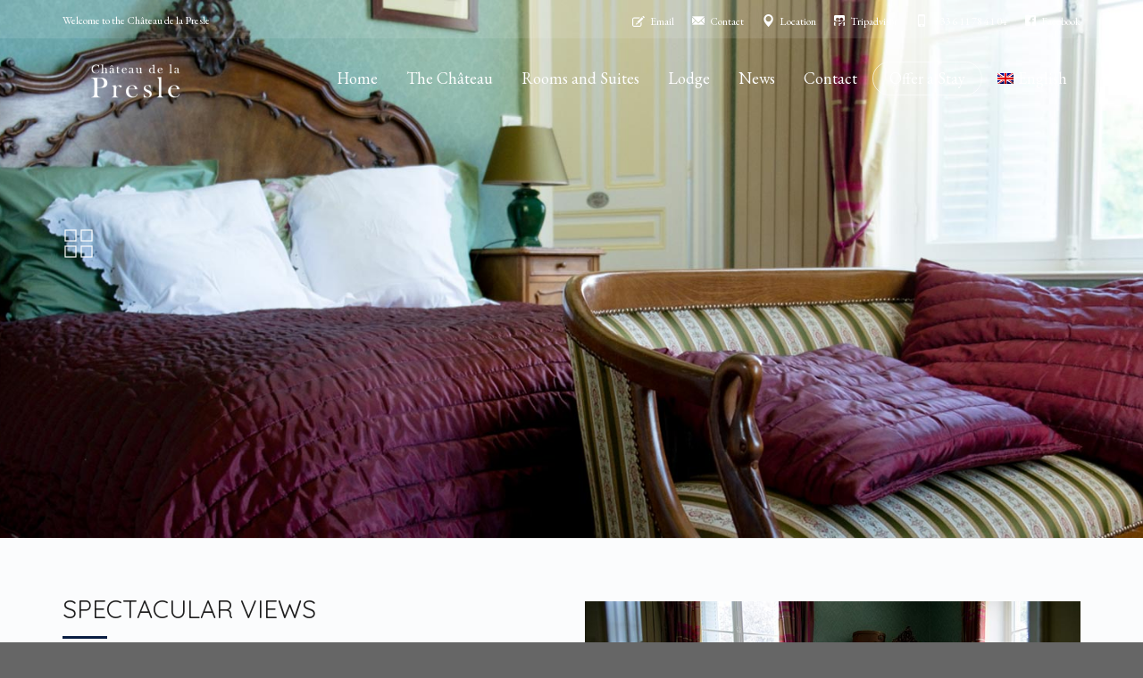

--- FILE ---
content_type: text/html; charset=UTF-8
request_url: http://www.chateaudelapresle.com/rooms-suites/leveil-du-village/
body_size: 15506
content:
<!DOCTYPE html>
<!--[if lt IE 7]>      <html class="no-js lt-ie9 lt-ie8 lt-ie7" lang="en-US"> <![endif]-->
<!--[if IE 7]>         <html class="no-js lt-ie9 lt-ie8" lang="en-US"> <![endif]-->
<!--[if IE 8]>         <html class="no-js lt-ie9" lang="en-US"> <![endif]-->
<!--[if gt IE 8]><!--> <html class="no-js" lang="en-US"> <!--<![endif]-->
<head>
  <meta charset="utf-8">
  <meta name="viewport" content="width=device-width, initial-scale=1.0">
  <link rel="alternate" type="application/rss+xml" title="Chateau de la Presle Feed" href="http://www.chateaudelapresle.com//feed/">
<title>L&#8217;EVEIL DU VILLAGE &#8211; Chateau de la Presle</title>
<meta name='robots' content='max-image-preview:large' />
<link rel="alternate" hreflang="en" href="http://www.chateaudelapresle.com/rooms-suites/leveil-du-village/" />
<link rel="alternate" hreflang="fr" href="http://www.chateaudelapresle.com/chambres-suites/leveil-du-village/?lang=fr" />
<link rel="alternate" hreflang="de" href="http://www.chateaudelapresle.com/zimmer-suiten/leveil-du-village/?lang=de" />
<link rel='dns-prefetch' href='//www.chateaudelapresle.com' />
<link rel='dns-prefetch' href='//maps.googleapis.com' />
<link rel='dns-prefetch' href='//fonts.googleapis.com' />
<link rel="alternate" type="application/rss+xml" title="Chateau de la Presle &raquo; Feed" href="http://www.chateaudelapresle.com/feed/" />
<link rel="alternate" type="application/rss+xml" title="Chateau de la Presle &raquo; Comments Feed" href="http://www.chateaudelapresle.com/comments/feed/" />
<link rel="alternate" type="application/rss+xml" title="Chateau de la Presle &raquo; L&#8217;EVEIL DU VILLAGE Comments Feed" href="http://www.chateaudelapresle.com/rooms-suites/leveil-du-village/feed/" />
<script type="text/javascript">
/* <![CDATA[ */
window._wpemojiSettings = {"baseUrl":"https:\/\/s.w.org\/images\/core\/emoji\/14.0.0\/72x72\/","ext":".png","svgUrl":"https:\/\/s.w.org\/images\/core\/emoji\/14.0.0\/svg\/","svgExt":".svg","source":{"concatemoji":"http:\/\/www.chateaudelapresle.com\/wp-includes\/js\/wp-emoji-release.min.js?ver=6.4.7"}};
/*! This file is auto-generated */
!function(i,n){var o,s,e;function c(e){try{var t={supportTests:e,timestamp:(new Date).valueOf()};sessionStorage.setItem(o,JSON.stringify(t))}catch(e){}}function p(e,t,n){e.clearRect(0,0,e.canvas.width,e.canvas.height),e.fillText(t,0,0);var t=new Uint32Array(e.getImageData(0,0,e.canvas.width,e.canvas.height).data),r=(e.clearRect(0,0,e.canvas.width,e.canvas.height),e.fillText(n,0,0),new Uint32Array(e.getImageData(0,0,e.canvas.width,e.canvas.height).data));return t.every(function(e,t){return e===r[t]})}function u(e,t,n){switch(t){case"flag":return n(e,"\ud83c\udff3\ufe0f\u200d\u26a7\ufe0f","\ud83c\udff3\ufe0f\u200b\u26a7\ufe0f")?!1:!n(e,"\ud83c\uddfa\ud83c\uddf3","\ud83c\uddfa\u200b\ud83c\uddf3")&&!n(e,"\ud83c\udff4\udb40\udc67\udb40\udc62\udb40\udc65\udb40\udc6e\udb40\udc67\udb40\udc7f","\ud83c\udff4\u200b\udb40\udc67\u200b\udb40\udc62\u200b\udb40\udc65\u200b\udb40\udc6e\u200b\udb40\udc67\u200b\udb40\udc7f");case"emoji":return!n(e,"\ud83e\udef1\ud83c\udffb\u200d\ud83e\udef2\ud83c\udfff","\ud83e\udef1\ud83c\udffb\u200b\ud83e\udef2\ud83c\udfff")}return!1}function f(e,t,n){var r="undefined"!=typeof WorkerGlobalScope&&self instanceof WorkerGlobalScope?new OffscreenCanvas(300,150):i.createElement("canvas"),a=r.getContext("2d",{willReadFrequently:!0}),o=(a.textBaseline="top",a.font="600 32px Arial",{});return e.forEach(function(e){o[e]=t(a,e,n)}),o}function t(e){var t=i.createElement("script");t.src=e,t.defer=!0,i.head.appendChild(t)}"undefined"!=typeof Promise&&(o="wpEmojiSettingsSupports",s=["flag","emoji"],n.supports={everything:!0,everythingExceptFlag:!0},e=new Promise(function(e){i.addEventListener("DOMContentLoaded",e,{once:!0})}),new Promise(function(t){var n=function(){try{var e=JSON.parse(sessionStorage.getItem(o));if("object"==typeof e&&"number"==typeof e.timestamp&&(new Date).valueOf()<e.timestamp+604800&&"object"==typeof e.supportTests)return e.supportTests}catch(e){}return null}();if(!n){if("undefined"!=typeof Worker&&"undefined"!=typeof OffscreenCanvas&&"undefined"!=typeof URL&&URL.createObjectURL&&"undefined"!=typeof Blob)try{var e="postMessage("+f.toString()+"("+[JSON.stringify(s),u.toString(),p.toString()].join(",")+"));",r=new Blob([e],{type:"text/javascript"}),a=new Worker(URL.createObjectURL(r),{name:"wpTestEmojiSupports"});return void(a.onmessage=function(e){c(n=e.data),a.terminate(),t(n)})}catch(e){}c(n=f(s,u,p))}t(n)}).then(function(e){for(var t in e)n.supports[t]=e[t],n.supports.everything=n.supports.everything&&n.supports[t],"flag"!==t&&(n.supports.everythingExceptFlag=n.supports.everythingExceptFlag&&n.supports[t]);n.supports.everythingExceptFlag=n.supports.everythingExceptFlag&&!n.supports.flag,n.DOMReady=!1,n.readyCallback=function(){n.DOMReady=!0}}).then(function(){return e}).then(function(){var e;n.supports.everything||(n.readyCallback(),(e=n.source||{}).concatemoji?t(e.concatemoji):e.wpemoji&&e.twemoji&&(t(e.twemoji),t(e.wpemoji)))}))}((window,document),window._wpemojiSettings);
/* ]]> */
</script>
<link rel="stylesheet" href="http://www.chateaudelapresle.com/wp-content/plugins/bellevue-shortcodes/css/style.css?ver=1.1">
<link rel="stylesheet" href="http://www.chateaudelapresle.com/wp-content/plugins/formidable/css/formidableforms.css?ver=1251023">
<style id='wp-emoji-styles-inline-css' type='text/css'>

	img.wp-smiley, img.emoji {
		display: inline !important;
		border: none !important;
		box-shadow: none !important;
		height: 1em !important;
		width: 1em !important;
		margin: 0 0.07em !important;
		vertical-align: -0.1em !important;
		background: none !important;
		padding: 0 !important;
	}
</style>
<link rel="stylesheet" href="http://www.chateaudelapresle.com/wp-includes/css/dist/block-library/style.min.css?ver=6.4.7">
<style id='classic-theme-styles-inline-css' type='text/css'>
/*! This file is auto-generated */
.wp-block-button__link{color:#fff;background-color:#32373c;border-radius:9999px;box-shadow:none;text-decoration:none;padding:calc(.667em + 2px) calc(1.333em + 2px);font-size:1.125em}.wp-block-file__button{background:#32373c;color:#fff;text-decoration:none}
</style>
<style id='global-styles-inline-css' type='text/css'>
body{--wp--preset--color--black: #000000;--wp--preset--color--cyan-bluish-gray: #abb8c3;--wp--preset--color--white: #ffffff;--wp--preset--color--pale-pink: #f78da7;--wp--preset--color--vivid-red: #cf2e2e;--wp--preset--color--luminous-vivid-orange: #ff6900;--wp--preset--color--luminous-vivid-amber: #fcb900;--wp--preset--color--light-green-cyan: #7bdcb5;--wp--preset--color--vivid-green-cyan: #00d084;--wp--preset--color--pale-cyan-blue: #8ed1fc;--wp--preset--color--vivid-cyan-blue: #0693e3;--wp--preset--color--vivid-purple: #9b51e0;--wp--preset--gradient--vivid-cyan-blue-to-vivid-purple: linear-gradient(135deg,rgba(6,147,227,1) 0%,rgb(155,81,224) 100%);--wp--preset--gradient--light-green-cyan-to-vivid-green-cyan: linear-gradient(135deg,rgb(122,220,180) 0%,rgb(0,208,130) 100%);--wp--preset--gradient--luminous-vivid-amber-to-luminous-vivid-orange: linear-gradient(135deg,rgba(252,185,0,1) 0%,rgba(255,105,0,1) 100%);--wp--preset--gradient--luminous-vivid-orange-to-vivid-red: linear-gradient(135deg,rgba(255,105,0,1) 0%,rgb(207,46,46) 100%);--wp--preset--gradient--very-light-gray-to-cyan-bluish-gray: linear-gradient(135deg,rgb(238,238,238) 0%,rgb(169,184,195) 100%);--wp--preset--gradient--cool-to-warm-spectrum: linear-gradient(135deg,rgb(74,234,220) 0%,rgb(151,120,209) 20%,rgb(207,42,186) 40%,rgb(238,44,130) 60%,rgb(251,105,98) 80%,rgb(254,248,76) 100%);--wp--preset--gradient--blush-light-purple: linear-gradient(135deg,rgb(255,206,236) 0%,rgb(152,150,240) 100%);--wp--preset--gradient--blush-bordeaux: linear-gradient(135deg,rgb(254,205,165) 0%,rgb(254,45,45) 50%,rgb(107,0,62) 100%);--wp--preset--gradient--luminous-dusk: linear-gradient(135deg,rgb(255,203,112) 0%,rgb(199,81,192) 50%,rgb(65,88,208) 100%);--wp--preset--gradient--pale-ocean: linear-gradient(135deg,rgb(255,245,203) 0%,rgb(182,227,212) 50%,rgb(51,167,181) 100%);--wp--preset--gradient--electric-grass: linear-gradient(135deg,rgb(202,248,128) 0%,rgb(113,206,126) 100%);--wp--preset--gradient--midnight: linear-gradient(135deg,rgb(2,3,129) 0%,rgb(40,116,252) 100%);--wp--preset--font-size--small: 13px;--wp--preset--font-size--medium: 20px;--wp--preset--font-size--large: 36px;--wp--preset--font-size--x-large: 42px;--wp--preset--spacing--20: 0.44rem;--wp--preset--spacing--30: 0.67rem;--wp--preset--spacing--40: 1rem;--wp--preset--spacing--50: 1.5rem;--wp--preset--spacing--60: 2.25rem;--wp--preset--spacing--70: 3.38rem;--wp--preset--spacing--80: 5.06rem;--wp--preset--shadow--natural: 6px 6px 9px rgba(0, 0, 0, 0.2);--wp--preset--shadow--deep: 12px 12px 50px rgba(0, 0, 0, 0.4);--wp--preset--shadow--sharp: 6px 6px 0px rgba(0, 0, 0, 0.2);--wp--preset--shadow--outlined: 6px 6px 0px -3px rgba(255, 255, 255, 1), 6px 6px rgba(0, 0, 0, 1);--wp--preset--shadow--crisp: 6px 6px 0px rgba(0, 0, 0, 1);}:where(.is-layout-flex){gap: 0.5em;}:where(.is-layout-grid){gap: 0.5em;}body .is-layout-flow > .alignleft{float: left;margin-inline-start: 0;margin-inline-end: 2em;}body .is-layout-flow > .alignright{float: right;margin-inline-start: 2em;margin-inline-end: 0;}body .is-layout-flow > .aligncenter{margin-left: auto !important;margin-right: auto !important;}body .is-layout-constrained > .alignleft{float: left;margin-inline-start: 0;margin-inline-end: 2em;}body .is-layout-constrained > .alignright{float: right;margin-inline-start: 2em;margin-inline-end: 0;}body .is-layout-constrained > .aligncenter{margin-left: auto !important;margin-right: auto !important;}body .is-layout-constrained > :where(:not(.alignleft):not(.alignright):not(.alignfull)){max-width: var(--wp--style--global--content-size);margin-left: auto !important;margin-right: auto !important;}body .is-layout-constrained > .alignwide{max-width: var(--wp--style--global--wide-size);}body .is-layout-flex{display: flex;}body .is-layout-flex{flex-wrap: wrap;align-items: center;}body .is-layout-flex > *{margin: 0;}body .is-layout-grid{display: grid;}body .is-layout-grid > *{margin: 0;}:where(.wp-block-columns.is-layout-flex){gap: 2em;}:where(.wp-block-columns.is-layout-grid){gap: 2em;}:where(.wp-block-post-template.is-layout-flex){gap: 1.25em;}:where(.wp-block-post-template.is-layout-grid){gap: 1.25em;}.has-black-color{color: var(--wp--preset--color--black) !important;}.has-cyan-bluish-gray-color{color: var(--wp--preset--color--cyan-bluish-gray) !important;}.has-white-color{color: var(--wp--preset--color--white) !important;}.has-pale-pink-color{color: var(--wp--preset--color--pale-pink) !important;}.has-vivid-red-color{color: var(--wp--preset--color--vivid-red) !important;}.has-luminous-vivid-orange-color{color: var(--wp--preset--color--luminous-vivid-orange) !important;}.has-luminous-vivid-amber-color{color: var(--wp--preset--color--luminous-vivid-amber) !important;}.has-light-green-cyan-color{color: var(--wp--preset--color--light-green-cyan) !important;}.has-vivid-green-cyan-color{color: var(--wp--preset--color--vivid-green-cyan) !important;}.has-pale-cyan-blue-color{color: var(--wp--preset--color--pale-cyan-blue) !important;}.has-vivid-cyan-blue-color{color: var(--wp--preset--color--vivid-cyan-blue) !important;}.has-vivid-purple-color{color: var(--wp--preset--color--vivid-purple) !important;}.has-black-background-color{background-color: var(--wp--preset--color--black) !important;}.has-cyan-bluish-gray-background-color{background-color: var(--wp--preset--color--cyan-bluish-gray) !important;}.has-white-background-color{background-color: var(--wp--preset--color--white) !important;}.has-pale-pink-background-color{background-color: var(--wp--preset--color--pale-pink) !important;}.has-vivid-red-background-color{background-color: var(--wp--preset--color--vivid-red) !important;}.has-luminous-vivid-orange-background-color{background-color: var(--wp--preset--color--luminous-vivid-orange) !important;}.has-luminous-vivid-amber-background-color{background-color: var(--wp--preset--color--luminous-vivid-amber) !important;}.has-light-green-cyan-background-color{background-color: var(--wp--preset--color--light-green-cyan) !important;}.has-vivid-green-cyan-background-color{background-color: var(--wp--preset--color--vivid-green-cyan) !important;}.has-pale-cyan-blue-background-color{background-color: var(--wp--preset--color--pale-cyan-blue) !important;}.has-vivid-cyan-blue-background-color{background-color: var(--wp--preset--color--vivid-cyan-blue) !important;}.has-vivid-purple-background-color{background-color: var(--wp--preset--color--vivid-purple) !important;}.has-black-border-color{border-color: var(--wp--preset--color--black) !important;}.has-cyan-bluish-gray-border-color{border-color: var(--wp--preset--color--cyan-bluish-gray) !important;}.has-white-border-color{border-color: var(--wp--preset--color--white) !important;}.has-pale-pink-border-color{border-color: var(--wp--preset--color--pale-pink) !important;}.has-vivid-red-border-color{border-color: var(--wp--preset--color--vivid-red) !important;}.has-luminous-vivid-orange-border-color{border-color: var(--wp--preset--color--luminous-vivid-orange) !important;}.has-luminous-vivid-amber-border-color{border-color: var(--wp--preset--color--luminous-vivid-amber) !important;}.has-light-green-cyan-border-color{border-color: var(--wp--preset--color--light-green-cyan) !important;}.has-vivid-green-cyan-border-color{border-color: var(--wp--preset--color--vivid-green-cyan) !important;}.has-pale-cyan-blue-border-color{border-color: var(--wp--preset--color--pale-cyan-blue) !important;}.has-vivid-cyan-blue-border-color{border-color: var(--wp--preset--color--vivid-cyan-blue) !important;}.has-vivid-purple-border-color{border-color: var(--wp--preset--color--vivid-purple) !important;}.has-vivid-cyan-blue-to-vivid-purple-gradient-background{background: var(--wp--preset--gradient--vivid-cyan-blue-to-vivid-purple) !important;}.has-light-green-cyan-to-vivid-green-cyan-gradient-background{background: var(--wp--preset--gradient--light-green-cyan-to-vivid-green-cyan) !important;}.has-luminous-vivid-amber-to-luminous-vivid-orange-gradient-background{background: var(--wp--preset--gradient--luminous-vivid-amber-to-luminous-vivid-orange) !important;}.has-luminous-vivid-orange-to-vivid-red-gradient-background{background: var(--wp--preset--gradient--luminous-vivid-orange-to-vivid-red) !important;}.has-very-light-gray-to-cyan-bluish-gray-gradient-background{background: var(--wp--preset--gradient--very-light-gray-to-cyan-bluish-gray) !important;}.has-cool-to-warm-spectrum-gradient-background{background: var(--wp--preset--gradient--cool-to-warm-spectrum) !important;}.has-blush-light-purple-gradient-background{background: var(--wp--preset--gradient--blush-light-purple) !important;}.has-blush-bordeaux-gradient-background{background: var(--wp--preset--gradient--blush-bordeaux) !important;}.has-luminous-dusk-gradient-background{background: var(--wp--preset--gradient--luminous-dusk) !important;}.has-pale-ocean-gradient-background{background: var(--wp--preset--gradient--pale-ocean) !important;}.has-electric-grass-gradient-background{background: var(--wp--preset--gradient--electric-grass) !important;}.has-midnight-gradient-background{background: var(--wp--preset--gradient--midnight) !important;}.has-small-font-size{font-size: var(--wp--preset--font-size--small) !important;}.has-medium-font-size{font-size: var(--wp--preset--font-size--medium) !important;}.has-large-font-size{font-size: var(--wp--preset--font-size--large) !important;}.has-x-large-font-size{font-size: var(--wp--preset--font-size--x-large) !important;}
.wp-block-navigation a:where(:not(.wp-element-button)){color: inherit;}
:where(.wp-block-post-template.is-layout-flex){gap: 1.25em;}:where(.wp-block-post-template.is-layout-grid){gap: 1.25em;}
:where(.wp-block-columns.is-layout-flex){gap: 2em;}:where(.wp-block-columns.is-layout-grid){gap: 2em;}
.wp-block-pullquote{font-size: 1.5em;line-height: 1.6;}
</style>
<link rel="stylesheet" href="http://www.chateaudelapresle.com/wp-content/plugins/photoswipe-masonry/photoswipe-dist/photoswipe.css?ver=6.4.7">
<link rel="stylesheet" href="http://www.chateaudelapresle.com/wp-content/plugins/photoswipe-masonry/photoswipe-dist/white-skin/skin.css?ver=6.4.7">
<link rel="stylesheet" href="//www.chateaudelapresle.com/wp-content/plugins/sitepress-multilingual-cms/templates/language-switchers/legacy-list-horizontal/style.css?ver=1">
<link rel="stylesheet" href="//www.chateaudelapresle.com/wp-content/plugins/sitepress-multilingual-cms/templates/language-switchers/menu-item/style.css?ver=1">
<link rel="stylesheet" href="http://www.chateaudelapresle.com/wp-content/themes/bellevue/assets/css/bootstrap.min.css?ver=3.1.1">
<link rel="stylesheet" href="http://www.chateaudelapresle.com/wp-content/themes/bellevue/assets/css/vendor.css?ver=1.0">
<link rel="stylesheet" href="//fonts.googleapis.com/css?family=Open+Sans%3A300%2C400%2C600%2C700%2C300italic%2C400italic%2C600italic%2C700italic&#038;ver=6.4.7">
<link rel="stylesheet" href="http://www.chateaudelapresle.com/wp-content/themes/bellevue/assets/css/app.css?ver=1">
<style id='roots_app-inline-css' type='text/css'>
/* Navigation Padding */
.navbar .navbar-nav {margin-top:20px} 
.navbar .navbar-toggle {top:20px} 
.themo_cart_icon {margin-top:32px}
</style>
<link rel="stylesheet" href="http://www.chateaudelapresle.com/wp-content/themes/bellevue/assets/css/responsive.css?ver=1">
<script type="text/javascript" src="http://www.chateaudelapresle.com/wp-includes/js/jquery/jquery.min.js?ver=3.7.1" id="jquery-core-js"></script>
<script type="text/javascript" src="http://www.chateaudelapresle.com/wp-includes/js/jquery/jquery-migrate.min.js?ver=3.4.1" id="jquery-migrate-js"></script>
<script type="text/javascript" src="http://www.chateaudelapresle.com/wp-content/plugins/photoswipe-masonry/photoswipe-dist/photoswipe.min.js?ver=6.4.7" id="photoswipe-js"></script>
<script type="text/javascript" src="http://www.chateaudelapresle.com/wp-content/plugins/photoswipe-masonry/photoswipe-masonry.js?ver=6.4.7" id="photoswipe-masonry-js-js"></script>
<script type="text/javascript" src="http://www.chateaudelapresle.com/wp-content/plugins/photoswipe-masonry/photoswipe-dist/photoswipe-ui-default.min.js?ver=6.4.7" id="photoswipe-ui-default-js"></script>
<script type="text/javascript" src="http://www.chateaudelapresle.com/wp-content/plugins/photoswipe-masonry/masonry.pkgd.min.js?ver=6.4.7" id="photoswipe-masonry-js"></script>
<script type="text/javascript" src="http://www.chateaudelapresle.com/wp-content/plugins/photoswipe-masonry/imagesloaded.pkgd.min.js?ver=6.4.7" id="photoswipe-imagesloaded-js"></script>
<script type="text/javascript" id="wpml-browser-redirect-js-extra">
/* <![CDATA[ */
var wpml_browser_redirect_params = {"pageLanguage":"en","languageUrls":{"en_US":"http:\/\/www.chateaudelapresle.com\/rooms-suites\/leveil-du-village\/","en":"http:\/\/www.chateaudelapresle.com\/rooms-suites\/leveil-du-village\/","US":"http:\/\/www.chateaudelapresle.com\/rooms-suites\/leveil-du-village\/","fr_FR":"http:\/\/www.chateaudelapresle.com\/chambres-suites\/leveil-du-village\/?lang=fr","fr":"http:\/\/www.chateaudelapresle.com\/chambres-suites\/leveil-du-village\/?lang=fr","FR":"http:\/\/www.chateaudelapresle.com\/chambres-suites\/leveil-du-village\/?lang=fr","de_DE":"http:\/\/www.chateaudelapresle.com\/zimmer-suiten\/leveil-du-village\/?lang=de","de":"http:\/\/www.chateaudelapresle.com\/zimmer-suiten\/leveil-du-village\/?lang=de","DE":"http:\/\/www.chateaudelapresle.com\/zimmer-suiten\/leveil-du-village\/?lang=de"},"cookie":{"name":"_icl_visitor_lang_js","domain":"www.chateaudelapresle.com","path":"\/","expiration":24}};
/* ]]> */
</script>
<script type="text/javascript" src="http://www.chateaudelapresle.com/wp-content/plugins/sitepress-multilingual-cms/dist/js/browser-redirect/app.js?ver=4.2.4" id="wpml-browser-redirect-js"></script>
<script type="text/javascript" src="http://www.chateaudelapresle.com/wp-content/themes/bellevue/assets/js/vendor/vendor.js?ver=1.0" id="t_vendor-js"></script>
<link rel="https://api.w.org/" href="http://www.chateaudelapresle.com/wp-json/" /><link rel="EditURI" type="application/rsd+xml" title="RSD" href="http://www.chateaudelapresle.com/xmlrpc.php?rsd" />
<meta name="generator" content="WordPress 6.4.7" />
<link rel="canonical" href="http://www.chateaudelapresle.com/rooms-suites/leveil-du-village/" />
<link rel='shortlink' href='http://www.chateaudelapresle.com/?p=1518' />
<link rel="alternate" type="application/json+oembed" href="http://www.chateaudelapresle.com/wp-json/oembed/1.0/embed?url=http%3A%2F%2Fwww.chateaudelapresle.com%2Frooms-suites%2Fleveil-du-village%2F" />
<link rel="alternate" type="text/xml+oembed" href="http://www.chateaudelapresle.com/wp-json/oembed/1.0/embed?url=http%3A%2F%2Fwww.chateaudelapresle.com%2Frooms-suites%2Fleveil-du-village%2F&#038;format=xml" />
<meta name="generator" content="WPML ver:4.2.4 stt:1,4,3;" />
<!--[if lt IE 9]>
<script src="http://www.chateaudelapresle.com/wp-content/themes/bellevue/assets/js/vendor/html5shiv.min.js"></script>
<script src="http://www.chateaudelapresle.com/wp-content/themes/bellevue/assets/js/vendor/respond.min.js"></script>
<![endif]-->
<link rel="icon" href="http://www.chateaudelapresle.com/wp-content/uploads/2017/02/favicon-40x40.png" sizes="32x32" />
<link rel="icon" href="http://www.chateaudelapresle.com/wp-content/uploads/2017/02/favicon.png" sizes="192x192" />
<link rel="apple-touch-icon" href="http://www.chateaudelapresle.com/wp-content/uploads/2017/02/favicon.png" />
<meta name="msapplication-TileImage" content="http://www.chateaudelapresle.com/wp-content/uploads/2017/02/favicon.png" />
<style id="kirki-inline-styles"></style>					<!-- GOOGLE FONTS -->
					<link href='https://fonts.googleapis.com/css?family=EB+Garamond' rel='stylesheet' type='text/css'>
									<!-- GOOGLE FONTS -->
					<link href='https://fonts.googleapis.com/css?family=Playfair+Display' rel='stylesheet' type='text/css'>
									<!-- GOOGLE FONTS -->
					<link href='https://fonts.googleapis.com/css?family=Old+Standard+TT' rel='stylesheet' type='text/css'>
									<!-- GOOGLE FONTS -->
					<link href='https://fonts.googleapis.com/css?family=Vollkorn' rel='stylesheet' type='text/css'>
									<!-- GOOGLE FONTS -->
					<link href='https://fonts.googleapis.com/css?family=Lora' rel='stylesheet' type='text/css'>
									<!-- GOOGLE FONTS -->
					<link href='https://fonts.googleapis.com/css?family=Quicksand' rel='stylesheet' type='text/css'>
				
<!-- Theme Custom CSS outfall -->
<style>
body,p{color:#3a3a3a ;font-family:'EB Garamond', serif; ;font-size:19px ;font-weight:normal ;} .navbar .navbar-nav > li > a{font-family:'EB Garamond', serif; ;font-size:18px ;} h1, h2, h3, h4, h5, h6{color:#1e1e1e ;font-family:'Quicksand', sans-serif; ;font-weight:300 ;} /* Custom Color CSS #091d42 */ #main-flex-slider .slides h1,.accent,.light-text .btn-ghost:hover,.light-text .googlemap a,.light-text .pricing-column.highlight .btn-ghost:hover,.light-text .pricing-column.highlight .btn-standard,.navbar .navbar-nav .dropdown-menu li a:hover,.navbar .navbar-nav .dropdown-menu li.active a,.navbar .navbar-nav .dropdown-menu li.active a:hover,.page-title h1,.panel-title i,.pricing-column.highlight .btn-ghost:hover,.pricing-column.highlight .btn-standard,.pricing-cost,.simple-cta span,.team-member-social a .soc-icon:hover,a,.light-text .panel-body p a{color:#091d42}.footer .widget-title:after,.navbar .navbar-nav>li.active>a:after,.navbar .navbar-nav>li.active>a:focus:after,.navbar .navbar-nav>li.active>a:hover:after,.navbar .navbar-nav>li>a:hover:after,.room-overlay,.section-header h2:after{background-color:#091d42}.accordion .accordion-btn .btn-ghost:hover,.btn-ghost:hover,.btn-standard,.circle-lrg-icon i,.circle-lrg-icon span,.light-text .pricing-table .btn-ghost:hover,.pager li>a:hover,.pager li>span:hover,.pricing-column.highlight{background-color:#091d42;border-color:#091d42}.accordion .accordion-btn .btn-ghost,.btn-ghost,.circle-lrg-icon i:hover,.circle-lrg-icon span:hover,.light-text .pricing-table .btn-ghost,.rooms-filters a.current{color:#091d42;border-color:#091d42}.search-form input:focus,.widget select:focus,form input:focus,form select:focus,form textarea:focus{border-color:#091d42!important}.circle-med-icon i,.circle-med-icon span,.frm_form_submit_style,.frm_form_submit_style:hover,.with_frm_style .frm_submit input[type=button],.with_frm_style .frm_submit input[type=button]:hover,.with_frm_style .frm_submit input[type=submit],.with_frm_style .frm_submit input[type=submit]:hover,.with_frm_style.frm_login_form input[type=submit],.with_frm_style.frm_login_form input[type=submit]:hover,form input[type=submit],form input[type=submit]:hover{background:#091d42}.footer .tagcloud a:hover,.headhesive--clone .navbar-nav>li.active>a:after,.headhesive--clone .navbar-nav>li.active>a:focus:after,.headhesive--clone .navbar-nav>li.active>a:hover:after,.headhesive--clone .navbar-nav>li>a:hover:after,.search-submit,.search-submit:hover,.simple-conversion .with_frm_style input[type=submit],.simple-conversion .with_frm_style input[type=submit]:focus,.simple-conversion form input[type=submit],.simple-conversion form input[type=submit]:focus,.widget .tagcloud a:hover, .wpbs-form .wpbs-form-form .wpbs-form-submit, .wpbs-form .wpbs-form-form .wpbs-form-submit:hover, .wpbs-form .wpbs-form-form .wpbs-form-submit:active, .wpbs-form .wpbs-form-form .wpbs-form-submit:focus{background-color:#091d42!important}.btn-cta{background-color:#daa520}body #booked-profile-page input[type=submit].button-primary,body table.booked-calendar input[type=submit].button-primary,body .booked-modal input[type=submit].button-primary,body table.booked-calendar .booked-appt-list .timeslot .timeslot-people button,body #booked-profile-page .booked-profile-appt-list .appt-block.approved .status-block{background:#daa520 !important}body #booked-profile-page input[type=submit].button-primary,body table.booked-calendar input[type=submit].button-primary,body .booked-modal input[type=submit].button-primary,body table.booked-calendar .booked-appt-list .timeslot .timeslot-people button{border-color:#daa520 !important}html .woocommerce button.button.alt,html .woocommerce input.button.alt,html .woocommerce #respond input#submit.alt,html .woocommerce #content input.button.alt,html .woocommerce-page button.button.alt,html .woocommerce-page input.button.alt,html .woocommerce-page #respond input#submit.alt,html .woocommerce-page #content input.button.althtml .woocommerce button.button,html .woocommerce input.button,html .woocommerce #respond input#submit,html .woocommerce #content input.button,html .woocommerce-page button.button,html .woocommerce-page input.button,html .woocommerce-page #respond input#submit,html .woocommerce-page #content input.button {background-color: #091d42; color: #fff;}html .woocommerce a.button.alt, html .woocommerce-page a.button.alt, html .woocommerce a.button, html .woocommerce-page a.button{background-color: #091d42; color: #fff;}html .woocommerce button.button:hover,html .woocommerce input.button:hover,html .woocommerce #respond input#submit:hover,html .woocommerce #content input.button:hover,html .woocommerce-page button.button:hover,html .woocommerce-page input.button:hover,html .woocommerce-page #respond input#submit:hover,html .woocommerce-page #content input.button:hover {background-color: #091d42; color: #fff;}html .woocommerce a.button:hover,html .woocommerce-page a.button:hover{background-color: #091d42; color: #fff;} .post-meta { display:none } .comments-closed { display:none } .page-title h3 { font-size: 24px; font-family:'EB Garamond', serif;} p { font-size: 18px;} p, li { font-size: 18px; line-height: 185%; } h2 { text-transform:uppercase;} .simple-cta span { font-weight: 300; color:#5c5c5c; font-size: 24px;} .pricing-footer { text-align:left; font-size:14px; } .top-nav-icon-blocks p a:link { text-decoration: none; } p a:link { text-decoration: underline; } p a:hover { text-decoration: none; } body p a { color: #2A5DB0; } .dl-horizontal dt, dd { line-height: 2; } thead th { padding: 20px 10px; text-transform: uppercase; color: #fff; background: #091d42; font-size: 19px; border: solid 1px #647191; border-top: none; font-weight: normal; line-height: 21px; text-align: center; } tbody td { padding: 15px 10px; font-size: 17px; border: solid 1px #b0b0b0; text-align: center; } tbody th { border: solid 1px #b0b0b0; padding: 15px 10px; font-size: 17px; font-weight: normal; text-align: right; } .top-nav-icon-blocks .icon-block p, .top-nav-icon-blocks .icon-block a, .top-nav-text p, .top-nav-text a { padding-top:6px; }</style>
</head>


<body class="themo_rooms-template-default single single-themo_rooms postid-1518 single-format-standard ">
<!-- Preloader Start -->
<div id="loader-wrapper">
  <div id="loader"></div>
  <div class="loader-section section-left"></div>
  <div class="loader-section section-right"></div>
</div>
<!-- Preloader End -->



  
<header class="banner navbar navbar-default navbar-static-top dark-header" role="banner" data-transparent-header="true">
    
                <!-- top navigation -->
                <div class="top-nav">
                    <div class="container">
                        <div class="row col-md-12">
                            <div class="top-nav-text">
                                <p>Welcome to the Château de la Presle</p>                            </div>
                            <div class="top-nav-icon-blocks"><div class="icon-block"><p><a  href='mailto:resa@chateaudelapresle.com'><i class='glyphicons glyphicons-edit'></i><span>Email</span></a></p></div><div class="icon-block"><p><a  href='/contact'><i class='glyphicons glyphicons-envelope'></i><span>Contact</span></a></p></div><div class="icon-block"><p><a target=_blank href='https://www.google.fr/maps/place/Chateau+De+La+Presle/@47.7568357,6.1259459,17z/data=!4m8!3m7!1s0x4792ef897208c5dd:0x4480e0f6ed84519f!5m2!1s2016-09-11!2i2!8m2!3d47.7568321!4d6.1281346?hl=en'><i class='glyphicons glyphicons-google-maps'></i><span>Location</span></a></p></div><div class="icon-block"><p><a  href='https://www.tripadvisor.fr/Hotel_Review-g1939779-d2005931-Reviews-Chateau_de_la_Presle-Breurey_Les_Faverney_Haute_Saone_Bourgogne_Franche_Comte.html'><i class='social social-slideshare'></i><span>Tripadvisor</span></a></p></div><div class="icon-block"><p><i class='glyphicons glyphicons-iphone'></i><span>+33 6 11 78 41 04 </span></p></div><div class="icon-block"><p><a target=_blank href='https://www.facebook.com/chateau.delapresle.3'><i class='social social-facebook'></i><span>Facebook</span></a></p></div></div>                        </div>
                    </div>
                </div><!-- END top navigation -->
                	<div class="container">

        <div class="navbar-header">
            <button type="button" class="navbar-toggle" data-toggle="collapse" data-target=".navbar-collapse">
                <span class="sr-only">Toggle navigation</span>
                <span class="icon-bar"></span>
                <span class="icon-bar"></span>
                <span class="icon-bar"></span>
            </button>
            <div id="logo">
                                <a href="http://www.chateaudelapresle.com/">
                                        <img class="logo-trans logo-reg" src='http://www.chateaudelapresle.com/wp-content/uploads/2016/08/logo-167x50.png' height='50' width='167'  alt="Chateau de la Presle" />
                                        <img class="logo-main logo-reg" src='http://www.chateaudelapresle.com/wp-content/uploads/2016/08/logo-167x50.png' height='50' width='167'   alt="Chateau de la Presle" />
                				</a>
            </div>
        </div>

        
    	<nav class="collapse navbar-collapse bs-navbar-collapse" role="navigation">
      	<ul id="menu-primary-navigation" class="nav navbar-nav"><li class="menu-home"><a href="http://www.chateaudelapresle.com/">Home</a></li>
<li class="dropdown menu-the-chateau"><a class="dropdown-toggle" href="http://www.chateaudelapresle.com/the-chateau/">The Château <b class="caret"></b></a>
<ul class="dropdown-menu">
	<li class="menu-history"><a href="http://www.chateaudelapresle.com/history/">History</a></li>
	<li class="menu-gastronomy"><a href="http://www.chateaudelapresle.com/gastronomy/">Gastronomy</a></li>
	<li class="menu-amenities"><a href="http://www.chateaudelapresle.com/amenities/">Amenities</a></li>
	<li class="menu-stables-animals"><a href="http://www.chateaudelapresle.com/stables-animals/">Stables &#038; Animals</a></li>
	<li class="menu-activities"><a href="http://www.chateaudelapresle.com/activities/">Activities</a></li>
	<li class="menu-culture"><a href="http://www.chateaudelapresle.com/culture/">Culture</a></li>
</ul>
</li>
<li class="menu-rooms-and-suites"><a href="http://www.chateaudelapresle.com/rooms-suites/">Rooms and Suites</a></li>
<li class="menu-lodge"><a href="http://www.chateaudelapresle.com/lodge/">Lodge</a></li>
<li class="menu-news"><a href="http://www.chateaudelapresle.com/news/">News</a></li>
<li class="menu-contact"><a href="http://www.chateaudelapresle.com/contact/">Contact</a></li>
<li class="th-accent menu-offer-a-stay"><a href="http://www.chateaudelapresle.com/offer-a-stay/">Offer a Stay</a></li>
<li class="wpml-ls-slot-36 wpml-ls-item wpml-ls-item-en wpml-ls-current-language wpml-ls-menu-item wpml-ls-first-item dropdown menu-english"><a class="dropdown-toggle" title="English" href="http://www.chateaudelapresle.com/rooms-suites/leveil-du-village/"><img class="wpml-ls-flag" src="http://www.chateaudelapresle.com/wp-content/plugins/sitepress-multilingual-cms/res/flags/en.png" alt="en" title="English"><span class="wpml-ls-native">English</span> <b class="caret"></b></a>
<ul class="dropdown-menu">
	<li class="wpml-ls-slot-36 wpml-ls-item wpml-ls-item-fr wpml-ls-menu-item menu-francais"><a title="Français" href="http://www.chateaudelapresle.com/chambres-suites/leveil-du-village/?lang=fr"><img class="wpml-ls-flag" src="http://www.chateaudelapresle.com/wp-content/plugins/sitepress-multilingual-cms/res/flags/fr.png" alt="fr" title="Français"><span class="wpml-ls-native">Français</span></a></li>
	<li class="wpml-ls-slot-36 wpml-ls-item wpml-ls-item-de wpml-ls-menu-item wpml-ls-last-item menu-deutsch"><a title="Deutsch" href="http://www.chateaudelapresle.com/zimmer-suiten/leveil-du-village/?lang=de"><img class="wpml-ls-flag" src="http://www.chateaudelapresle.com/wp-content/plugins/sitepress-multilingual-cms/res/flags/de.png" alt="de" title="Deutsch"><span class="wpml-ls-native">Deutsch</span></a></li>
</ul>
</li>
</ul>    	</nav>
	</div>
</header>  <div class="wrap" role="document">
  
    <div class="content">

        <div class="inner-container">
    
    
    

        <style scoped>
section#themo_page_header_1{background-image:url('http://www.chateaudelapresle.com/wp-content/uploads/2017/01/LEveil-du-Vollage-Cover.jpg'); background-attachment:scroll; background-position:center center; background-repeat:no-repeat; background-size:cover;}section#themo_page_header_1{padding-top:50px; padding-bottom:50px}</style>
                        <div  class="preloader loading">
                <section id="themo_page_header_1" class="light-text full-header-img"  >
                    <div class="container"><div class="room-header"><div id="themo_room_single" class="page-title centered"><h1 class='page-title-h1  hide-animation'>L'EVEIL DU VILLAGE</h1><h3 class='page-title-h3  hide-animation'><br>Salué par la voix virile de la cloche,<br>Il a, sous le manteau d’argent bleu des fumées,<br>Ployant de leur douceur l’essor de la journée,<br>Dans l’eau du jour levant baigné son front de roche.




</h4><div class="p-mob-nav"><a class="p-mob-back" href="http://www.chateaudelapresle.com/rooms-suites/#"><i class="room-nav-icon th-icon th-i-gallery"></i></a></div></div><div class="room-nav"><a class="room-back" href="http://www.chateaudelapresle.com/rooms-suites/#"><i class="room-nav-icon th-icon th-i-gallery"></i></a></div></div></div>                </section>
            </div>
            <div class="meta-border content-width"></div>                            <script>
                    jQuery(document).ready(function($) {
                        "use strict";
                        if (themo_is_touch_device()) {
                            $("section#themo_page_header_1").backstretch("http://www.chateaudelapresle.com/wp-content/uploads/2017/01/LEveil-du-Vollage-Cover.jpg");                        }
                    });
                </script>
                        


    
    
    <style scoped>
section#themo_html_1{padding-top:50px; padding-bottom:50px}</style>


<div  >
<section id="themo_html_1" class=" content-editor "  >
<div class='container'>        
        <div class="row">
            <div class="col-md-12">
                                <div class="row"><div class="col-md-6">
<div class="section-header left" style="padding-top: 14px">
<h2>Spectacular views</h2>
<p>On the 1st Floor of the Château, composed of a large bedroom with a luxurious marble fireplace and a double bed (separable into twin beds upon request) you will find the L&#8217;Eveil du Village suite. The room is decorated in soft pale green and purple tones with a touch of yellow and features a wooden floor and two large windows overlooking the park. The suite also offers a large shower room decorated in 1930&#8217;s style that includes a large shower and 2 washbasins. Its accompanying &#8220;boudoir&#8221; is decorated in a &#8220;toile de Jouy&#8221; which can accommodate up to two additional people (Antique bed: 139&#215;185 cm) and a small bed for a child. It also has its own separate toilet.</p>
<a href="#book" target='_self' class="btn btn-ghost   "        >Reserve this Room</a>
</div>
</div>
<div class="col-md-6"><script>
 jQuery(window).load(function($) { 

						themo_start_flex_slider('#JvtGL6', 'fade', 'swing',
							true, true, 4000, 550,
							false, true, true, true ); 

						}); 

					</script>
<div id='JvtGL6' class='flexslider gallery' style=''><ul class='slides'><li><a href='http://www.chateaudelapresle.com/wp-content/uploads/2017/01/LEVEIL-DE-VILLAGE-01.jpg' data-toggle='lightbox' data-gallery='multiimages'><img src='http://www.chateaudelapresle.com/wp-content/uploads/2017/01/LEVEIL-DE-VILLAGE-01.jpg' alt='L'eveil du Village Suite Entrance' /></a></li><li><a href='http://www.chateaudelapresle.com/wp-content/uploads/2017/01/LEVEIL-DE-VILLAGE-02.jpg' data-toggle='lightbox' data-gallery='multiimages'><img src='http://www.chateaudelapresle.com/wp-content/uploads/2017/01/LEVEIL-DE-VILLAGE-02.jpg' alt='L'eveil du Village Suite Bed' /></a></li><li><a href='http://www.chateaudelapresle.com/wp-content/uploads/2017/01/LEVEIL-DE-VILLAGE-03.jpg' data-toggle='lightbox' data-gallery='multiimages'><img src='http://www.chateaudelapresle.com/wp-content/uploads/2017/01/LEVEIL-DE-VILLAGE-03.jpg' alt='L'eveil du Village Suite Desk' /></a></li><li><a href='http://www.chateaudelapresle.com/wp-content/uploads/2017/01/LEVEIL-DE-VILLAGE-04.jpg' data-toggle='lightbox' data-gallery='multiimages'><img src='http://www.chateaudelapresle.com/wp-content/uploads/2017/01/LEVEIL-DE-VILLAGE-04.jpg' alt='L'eveil du Village Suite' /></a></li><li><a href='http://www.chateaudelapresle.com/wp-content/uploads/2017/01/LEVEIL-DE-VILLAGE-05.jpg' data-toggle='lightbox' data-gallery='multiimages'><img src='http://www.chateaudelapresle.com/wp-content/uploads/2017/01/LEVEIL-DE-VILLAGE-05.jpg' alt='L'eveil du Village Suite Boudoir' /></a></li><li><a href='http://www.chateaudelapresle.com/wp-content/uploads/2017/01/LEVEIL-DE-VILLAGE-06.jpg' data-toggle='lightbox' data-gallery='multiimages'><img src='http://www.chateaudelapresle.com/wp-content/uploads/2017/01/LEVEIL-DE-VILLAGE-06.jpg' alt='L'eveil du Village Suite Table' /></a></li><li><a href='http://www.chateaudelapresle.com/wp-content/uploads/2017/01/LEVEIL-DE-VILLAGE-07.jpg' data-toggle='lightbox' data-gallery='multiimages'><img src='http://www.chateaudelapresle.com/wp-content/uploads/2017/01/LEVEIL-DE-VILLAGE-07.jpg' alt='L'eveil du Village Suite Bathroom' /></a></li><li><a href='http://www.chateaudelapresle.com/wp-content/uploads/2017/01/LEVEIL-DE-VILLAGE-08.jpg' data-toggle='lightbox' data-gallery='multiimages'><img src='http://www.chateaudelapresle.com/wp-content/uploads/2017/01/LEVEIL-DE-VILLAGE-08.jpg' alt='L'eveil du Village Suite Bathroom' /></a></li><li><a href='http://www.chateaudelapresle.com/wp-content/uploads/2017/01/LEVEIL-DE-VILLAGE-09.jpg' data-toggle='lightbox' data-gallery='multiimages'><img src='http://www.chateaudelapresle.com/wp-content/uploads/2017/01/LEVEIL-DE-VILLAGE-09.jpg' alt='L'eveil du Village Suite Bathroom' /></a></li></ul><!--  END FLEX UL --></div><!--  END FLEX DIV --></div>
</div>
                            </div>                            	
        </div>
	
</div><!-- /.container --></section>
</div>


<style scoped>
section#themo_showcase_1{background-color:#efefef;}section#themo_showcase_1{padding-top:50px; padding-bottom:50px}</style>


<div  >
<section id="themo_showcase_1" class=" showcase "  >
<div class='container'><div class="service-blocks"><div class="row"><div class="service-block col-sm-6 service-block-1"><div class="med-icon"><i class="accent glyphicons glyphicons-bed"></i></div><h3>Double Bed (160&#215;200)</h3></div><div class="service-block col-sm-6 service-block-2"><div class="med-icon"><i class="accent glyphicons glyphicons-bed-alt"></i></div><h3>Traditional Linen &#038; Towels</h3></div></div> <!-- /.row --><div class="row"><div class="service-block col-sm-6 service-block-3"><div class="med-icon"><i class="accent glyphicons glyphicons-tv"></i></div><h3>LCD TV &#038; DVD</h3></div><div class="service-block col-sm-6 service-block-4"><div class="med-icon"><i class="accent glyphicons glyphicons-snowflake"></i></div><h3>Mini Fridge</h3></div></div> <!-- /.row --><div class="row"><div class="service-block col-sm-6 service-block-5"><div class="med-icon"><i class="accent glyphicons glyphicons-pants"></i></div><h3>Trousers Press</h3></div><div class="service-block col-sm-6 service-block-6"><div class="med-icon"><i class="accent glyphicons glyphicons-lock"></i></div><h3>Safe</h3></div></div> <!-- /.row --><div class="row"><div class="service-block col-sm-6 service-block-7"><div class="med-icon"><i class="accent glyphicons glyphicons-hygiene-kit"></i></div><h3>Toiletries</h3></div><div class="service-block col-sm-6 service-block-8"><div class="med-icon"><i class="accent glyphicons glyphicons-tea-kettle"></i></div><h3>Coffee and Tea Set</h3></div></div> <!-- /.row --><div class="row"><div class="service-block col-sm-6 service-block-9"><div class="med-icon"><i class="accent glyphicons glyphicons-wifi"></i></div><h3>ADSL WiFi</h3></div><div class="service-block col-sm-6 service-block-10"><div class="med-icon"><i class="accent glyphicons glyphicons-pen"></i></div><h3>Desk &#038; Sitting Area</h3></div></div> <!-- /.row --></div> <!-- /.service-blocks --></div><!-- /.container --></section>
</div>

<style scoped>
section#themo_conversion_form_1{padding-top:70px; padding-bottom:40px}</style>


<div  >
<section id="themo_conversion_form_1" class=" conversion-form "  >
<div class='container'><div class="row">
    <div class="section-header col-xs-12 centered">
                		<h2 >Questions?</h2>		    		</div><!-- /.section-header -->        
</div><!-- /.row -->   
	<div class="row">
    	<div class="col-xs-12">
    		<div class="simple-conversion">
			<div class="frm_forms  with_frm_style frm_style_formidable-style-2" id="frm_form_6_container" >
<form enctype="multipart/form-data" method="post" class="frm-show-form " id="form_contact2"  >
<div class="frm_form_fields ">
<fieldset>

<div class="frm_fields_container">
<input type="hidden" name="frm_action" value="create" />
<input type="hidden" name="form_id" value="6" />
<input type="hidden" name="frm_hide_fields_6" id="frm_hide_fields_6" value="" />
<input type="hidden" name="form_key" value="contact2" />
<input type="hidden" name="item_meta[0]" value="" />
<input type="hidden" id="frm_submit_entry_6" name="frm_submit_entry_6" value="0bc11a49f0" /><input type="hidden" name="_wp_http_referer" value="/rooms-suites/leveil-du-village/" /><div id="frm_field_27_container" class="frm_form_field form-field  frm_required_field frm_none_container">
    <label for="field_r3pr0d" class="frm_primary_label">Name
        <span class="frm_required">*</span>
    </label>
    <input type="text" id="field_r3pr0d" name="item_meta[27]" value=""  placeholder="Name" data-reqmsg="This field cannot be blank." aria-required="true" data-invmsg="Name is invalid" aria-invalid="false"  />
    
    
</div>
<div id="frm_field_28_container" class="frm_form_field form-field  frm_required_field frm_none_container">
    <label for="field_29yf4d2" class="frm_primary_label">Email
        <span class="frm_required">*</span>
    </label>
    <input type="email" id="field_29yf4d2" name="item_meta[28]" value=""  placeholder="Email" data-reqmsg="This field cannot be blank." aria-required="true" data-invmsg="A valid e-mail address is required." aria-invalid="false"  />
    
    
</div>
<div id="frm_field_57_container" class="frm_form_field form-field  frm_required_field frm_none_container">
    <label for="field_tzyby" class="frm_primary_label">Message
        <span class="frm_required">*</span>
    </label>
    <input type="text" id="field_tzyby" name="item_meta[57]" value=""  placeholder="Message" data-reqmsg="This field cannot be blank." aria-required="true" data-invmsg="Message is invalid" aria-invalid="false"  />
    
    
</div>
	<input type="hidden" name="item_key" value="" />
	<div class="frm_submit">

<input type="submit" value="Submit"  />
<img class="frm_ajax_loading" src="http://www.chateaudelapresle.com/wp-content/plugins/formidable/images/ajax_loader.gif" alt="Sending" style="visibility:hidden;" />

</div></div>
</fieldset>
</div>
</form>
</div>
    		</div>
		</div>
	</div>
</div><!-- /.container --></section>
</div>

<style scoped>
section#themo_testimonials_1{background-color:#325158;}section#themo_testimonials_1{padding-top:50px; padding-bottom:50px}</style>




<div  >
<section id="themo_testimonials_1" class=" testimonials light-text"  >
<div class='container'>

<div class="row "><div class="col-md-12"><figure class="quote"><blockquote class="tweet blockquote-1">What we experienced there will forever remain in our memories. The Chateau is a fairy-tale place lovingly decorated in the style of Louis XIII by the amazing hostess Marie France - gourmet cook, interior decorator, tourism champion for the area. </blockquote><figcaption class="figcaption-1">Guest from New York, USA<span>TripAdvisor</span></figcaption></figure> </div> <!-- /.col-md --></div> <!-- /.row --></div><!-- /.container --></section>
</div>


<style scoped>
section#themo_pricing_plans_1{padding-top:50px; padding-bottom:50px}</style>


<div id='book' >
<section id="themo_pricing_plans_1" class=" pricing-section "  >
<div class='container'><div class="row">
    <div class="section-header col-xs-12 left">
                		<h2 >Room Rates</h2>		    		</div><!-- /.section-header -->        
</div><!-- /.row -->   
<div class="pricing-table three-col"><div class=" row"><div class="pricing-column col-md-4 col-sm-6"><div class="pricing-cost">€160<span>/night</span></div><div class="pricing-title">One Guest</div><div class="pricing-features"><ul  class='features'><li>Fully-equipped Suite</li>
<li>Same price for all seasons</li>
<li>Breakfast included</li>
<li>*Dinner (+€60 PP)</li>
<li>**Animal (+€15/night per animal)</li></ul><a href="/contact"  class="btn btn-ghost   th-btn"        >Book Now</a></div></div> <!-- /.pricing-column --><div class="pricing-column col-md-4 col-sm-6"><div class="pricing-cost">€175<span>/night</span></div><div class="pricing-title">Two Guests</div><div class="pricing-features"><ul  class='features'><li>Fully-equipped Suite</li>
<li>Same price for all seasons</li>
<li>Breakfast included</li>
<li>Dinner (+€60 PP)</li>
<li>Animal (+€15/night per animal)</li></ul><a href="/contact"  class="btn btn-ghost   th-btn"        >Book Now</a></div></div> <!-- /.pricing-column --><div class="pricing-column col-md-4 col-sm-6"><div class="pricing-cost">€200<span>/night</span></div><div class="pricing-title">Three Guests</div><div class="pricing-features"><ul  class='features'><li>Fully-equipped Suite</li>
<li>Same price for all seasons</li>
<li>Breakfast included</li>
<li>*Dinner (+€60 PP)</li>
<li>**Animal (+€15/night per animal)</li></ul><a href="/contact"  class="btn btn-ghost   th-btn"        >Book Now</a></div></div> <!-- /.pricing-column --></div> <!-- /.row --><p class="pricing-footer">* Table d'Hôtes: €60 per person incl. taxes. Bookings for dinner can be made on the day up to 10 am.<br>
** Animals are welcome for an additional fee of €15 per night and per animal, donated entirely to local associations for the protection of animals. If you do wish to bring your pet, please advise us in advance. A copy of the animal's health/vaccination certificate will be required.<br>
*** Payment via credit card (VISA/MASTER) is possible.
</p></div> <!-- /.pricing-table -->	

</div><!-- /.container --></section>
</div>


        <!-- Comment form for pages -->
    <div class='container'>    <div class="row">
        <div class="col-md-12">
            

        </div>
    </div>
    </div><!-- /.container -->    <!-- End Comment form for pages -->

    
     
    </div><!-- /.inner-container -->
    </div><!-- /.content -->
  </div><!-- /.wrap -->

  
<div class="prefooter"></div>

<footer class="footer" role="contentinfo">
	<div class="container">
							<div class="footer-widgets row">
              	                    <div class="footer-area-1 col-md-4 col-sm-6">
                    <section class="widget text-2 widget_text"><div class="widget-inner"><h3 class="widget-title">About Us</h3>			<div class="textwidget"><p>The Château de la Presle, built in the style of Louis XIII, is a luxurious bed and breakfast in Haute-Saône, in eastern France, just one hour from the borders of Switzerland and Germany. The Château has recently been completely renovated and guests can choose between two suites and three double rooms as well as a variety of amenities and activities.</p>
</div>
		</div></section>                    </div>
                                                    <div class="footer-area-2 col-md-4 col-sm-6">
                    
		<section class="widget recent-posts-3 widget_recent_entries"><div class="widget-inner">
		<h3 class="widget-title">Recent Posts</h3>
		<ul>
											<li>
					<a href="http://www.chateaudelapresle.com/uncategorized/happy-new-year-2023/">Happy New Year!</a>
											<span class="post-date">January 2, 2023</span>
									</li>
											<li>
					<a href="http://www.chateaudelapresle.com/recipes/recipe-chocolate-cheesecake/">Recipe: Chocolate Cheesecake</a>
											<span class="post-date">November 18, 2022</span>
									</li>
											<li>
					<a href="http://www.chateaudelapresle.com/news/discover-world-truffles/">Discover the World of Truffles</a>
											<span class="post-date">October 8, 2022</span>
									</li>
											<li>
					<a href="http://www.chateaudelapresle.com/animals/history-chateaus-donkeys/">The History of the Château&#8217;s Donkeys</a>
											<span class="post-date">August 14, 2022</span>
									</li>
					</ul>

		</div></section>                    </div>
                                                     <div class="footer-area-3 col-md-4 col-sm-6">
                    
				<section class="widget widget-th-contact-info">
			<div class="widget-inner">
									<h3 class="widget-title">Contact</h3>
								<div class="th-contact-info-widget">
					<div class='icon-blocks'><div class="icon-block"><p><i class='glyphicons glyphicons-iphone'></i><span>+33 6 11 78 41 04 </span></p></div><div class="icon-block"><p><a  href='/contact/'><i class='glyphicons glyphicons-google-maps'></i><span>Visit Us</span></a></p></div></div>				</div>
			</div>
		</section>

		                    </div>
                                 				</div>
			    </div>
    <div class="footer-btm-bar">        
        <div class="container">    
            <div class="footer-copyright row">
                <div class="col-xs-12">
                    <p><span class='footer_copy'> © 2023 Château de la Presle</span> - <span class='footer_credit'><a target="_blank" href="/mentions-legales/">Mentions Légales</a></span></p>
                </div>
            </div>
        </div>
    </div>
</footer>

    
<!-- Root element of PhotoSwipe. Must have class pswp. -->
<div class="pswp" tabindex="-1" role="dialog" aria-hidden="true">

<!-- Background of PhotoSwipe.
    Its a separate element, as animating opacity is faster than rgba(). -->
<div class="pswp__bg"></div>

<!-- Slides wrapper with overflow:hidden. -->
<div class="pswp__scroll-wrap">

    <!-- Container that holds slides.
            PhotoSwipe keeps only 3 slides in DOM to save memory. -->
    <div class="pswp__container">
        <!-- dont modify these 3 pswp__item elements, data is added later on -->
        <div class="pswp__item"></div>
        <div class="pswp__item"></div>
        <div class="pswp__item"></div>
    </div>

    <!-- Default (PhotoSwipeUI_Default) interface on top of sliding area. Can be changed. -->
    <div class="pswp__ui pswp__ui--hidden">
        <div class="pswp__top-bar">

            <!--  Controls are self-explanatory. Order can be changed. -->

            <div class="pswp__counter"></div>

            <button class="pswp__button pswp__button--close" title="Close (Esc)"></button>

            <button class="pswp__button pswp__button--share" title="Share"></button>

            <button class="pswp__button pswp__button--fs" title="Toggle fullscreen"></button>

            <button class="pswp__button pswp__button--zoom" title="Zoom in/out"></button>

            <!-- Preloader demo http://codepen.io/dimsemenov/pen/yyBWoR -->
            <!-- element will get class pswp__preloader--active when preloader is running -->
            <div class="pswp__preloader">
                <div class="pswp__preloader__icn">
                <div class="pswp__preloader__cut">
                    <div class="pswp__preloader__donut"></div>
                </div>
                </div>
            </div>
        </div>

        <div class="pswp__share-modal pswp__share-modal--hidden pswp__single-tap">
            <div class="pswp__share-tooltip"></div>
        </div>

        <button class="pswp__button pswp__button--arrow--left" title="Previous (arrow left)">
        </button>

        <button class="pswp__button pswp__button--arrow--right" title="Next (arrow right)">
        </button>

        <div class="pswp__caption">
            <div class="pswp__caption__center"></div>
        </div>

    </div>

</div>

</div><script type="text/javascript" id="themo-shortcodes-js-extra">
/* <![CDATA[ */
var bellevue_shortcodes = {"view_gmap_link":"View on Google Map"};
/* ]]> */
</script>
<script type="text/javascript" src="http://www.chateaudelapresle.com/wp-content/plugins/bellevue-shortcodes/js/init.js?ver=1.1" id="themo-shortcodes-js"></script>
<script type="text/javascript" src="https://maps.googleapis.com/maps/api/js?sensor=false&amp;key=AIzaSyDMQkEBbQttn89PNpKfFL4m3Cox5jNut0s&amp;ver=1.0.3" id="gpp_sc_googlemap_api-js"></script>
<script type="text/javascript" src="http://www.chateaudelapresle.com/wp-content/themes/bellevue/assets/js/vendor/vendor_footer.js?ver=1.0" id="t_vendor_footer-js"></script>
<script type="text/javascript" src="http://www.chateaudelapresle.com/wp-content/themes/bellevue/assets/js/main.js?ver=1.1" id="roots_main-js"></script>
<script type="text/javascript" src="http://www.chateaudelapresle.com/wp-content/themes/bellevue/assets/js/vendor/headhesive.min.js?ver=1.1.1" id="headhesive-js"></script>
<script type="text/javascript" src="http://www.chateaudelapresle.com/wp-content/themes/bellevue/assets/js/vendor/jquery.nicescroll.min.js?ver=3.5.4" id="nicescroll-js"></script>
<script type="text/javascript" id="formidable-js-extra">
/* <![CDATA[ */
var frm_js = {"ajax_url":"http:\/\/www.chateaudelapresle.com\/wp-admin\/admin-ajax.php?lang=en","images_url":"http:\/\/www.chateaudelapresle.com\/wp-content\/plugins\/formidable\/images","loading":"Loading\u2026","remove":"Remove","offset":"4","nonce":"c865f6b042","id":"ID","no_results":"No results match","file_spam":"That file looks like Spam.","calc_error":"There is an error in the calculation in the field with key","empty_fields":"Please complete the preceding required fields before uploading a file.","focus_first_error":"1","include_alert_role":"1"};
/* ]]> */
</script>
<script type="text/javascript" src="http://www.chateaudelapresle.com/wp-content/plugins/formidable/js/frm.min.js?ver=6.7.2" id="formidable-js"></script>


		<script>

			jQuery(window).load(function() {

				var isTouchAnimation = themo_is_touch_device(false);

				if(!isTouchAnimation){

					themo_animate_scrolled_into_view(jQuery('#themo_page_header_1 .page-title-h1'),'slideUp','0'); 
themo_animate_scrolled_into_view(jQuery('#themo_page_header_1 .page-title-h3'),'slideUp','100'); 

					var scrollTimeout;  // global for any pending scrollTimeout

					jQuery(window).scroll(function() {
						if (scrollTimeout) {
							// clear the timeout, if one is pending
							clearTimeout(scrollTimeout);
							scrollTimeout = null;
						}
						scrollTimeout = setTimeout(scrollHandler, 0);
					});

					scrollHandler = function () {
						if(!themo_is_touch_device(false)){ // Disable for Mobile
							themo_animate_scrolled_into_view(jQuery('#themo_page_header_1 .page-title-h1'),'slideUp','0'); 
themo_animate_scrolled_into_view(jQuery('#themo_page_header_1 .page-title-h3'),'slideUp','100'); 
						}
					};
				};

			});
		</script>
	
</body>
</html>
